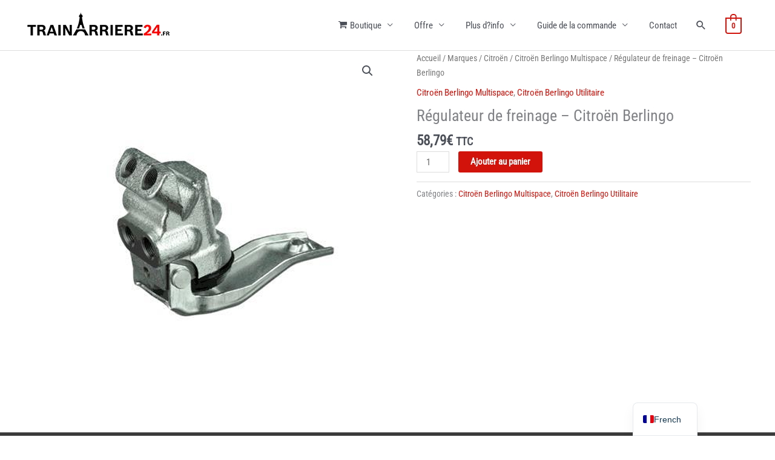

--- FILE ---
content_type: text/css
request_url: https://trainarriere24.fr/wp-content/plugins/woocommerce-product-carousel-slider-grid-ultimate-pro/assets/css/style.css?ver=6.8.3
body_size: 7633
content:
/*!
 * Bootstrap Grid v4.0.0 (https://getbootstrap.com)
 * Copyright 2011-2018 The Bootstrap Authors
 * Copyright 2011-2018 Twitter, Inc.
 * Licensed under MIT (https://github.com/twbs/bootstrap/blob/master/LICENSE)
 */
@-ms-viewport {
  width: device-width;
}

html {
  -webkit-box-sizing: border-box;
  box-sizing: border-box;
  -ms-overflow-style: scrollbar;
}

*,
*::before,
*::after {
  -webkit-box-sizing: inherit;
  box-sizing: inherit;
}

.atw_container {
  width: 100%;
  padding-right: 15px;
  padding-left: 15px;
  margin-right: auto;
  margin-left: auto;
}

@media (min-width: 576px) {
  .atw_container {
    max-width: 540px;
  }
}

@media (min-width: 768px) {
  .atw_container {
    max-width: 720px;
  }
}

@media (min-width: 992px) {
  .atw_container {
    max-width: 960px;
  }
}

@media (min-width: 1200px) {
  .atw_container {
    max-width: 1140px;
  }
}

.atw_container-fluid {
  width: 100%;
  padding-right: 15px;
  padding-left: 15px;
  margin-right: auto;
  margin-left: auto;
}

.atw_row {
  display: -webkit-box;
  display: -ms-flexbox;
  display: -webkit-flex;
  display: flex;
  -ms-flex-wrap: wrap;
  -webkit-flex-wrap: wrap;
  flex-wrap: wrap;
  margin-right: -15px;
  margin-left: -15px;
}

.no-gutters {
  margin-right: 0;
  margin-left: 0;
}

.no-gutters > .col,
.no-gutters > [class*="col-"] {
  padding-right: 0;
  padding-left: 0;
}

.atw_wrapper .col-1, .atw_wrapper .col-2, .atw_wrapper .col-3, .atw_wrapper .col-4, .atw_wrapper .col-5, .atw_wrapper .col-6, .atw_wrapper .col-7, .atw_wrapper .col-8, .atw_wrapper .col-9, .atw_wrapper .col-10, .atw_wrapper .col-11, .atw_wrapper .col-12, .atw_wrapper .col,
.atw_wrapper .col-auto, .atw_wrapper .col-sm-1, .atw_wrapper .col-sm-2, .atw_wrapper .col-sm-3, .atw_wrapper .col-sm-4, .atw_wrapper .col-sm-5, .atw_wrapper .col-sm-6, .atw_wrapper .col-sm-7, .atw_wrapper .col-sm-8, .atw_wrapper .col-sm-9, .atw_wrapper .col-sm-10, .atw_wrapper .col-sm-11, .atw_wrapper .col-sm-12, .atw_wrapper .col-sm,
.atw_wrapper .col-sm-auto, .atw_wrapper .col-md-1, .atw_wrapper .col-md-2, .atw_wrapper .col-md-3, .atw_wrapper .col-md-4, .atw_wrapper .col-md-5, .atw_wrapper .col-md-6, .atw_wrapper .col-md-7, .atw_wrapper .col-md-8, .atw_wrapper .col-md-9, .atw_wrapper .col-md-10, .atw_wrapper .col-md-11, .atw_wrapper .col-md-12, .atw_wrapper .col-md,
.atw_wrapper .col-md-auto, .atw_wrapper .col-lg-1, .atw_wrapper .col-lg-2, .atw_wrapper .col-lg-3, .atw_wrapper .col-lg-4, .atw_wrapper .col-lg-5, .atw_wrapper .col-lg-6, .atw_wrapper .col-lg-7, .atw_wrapper .col-lg-8, .atw_wrapper .col-lg-9, .atw_wrapper .col-lg-10, .atw_wrapper .col-lg-11, .atw_wrapper .col-lg-12, .atw_wrapper .col-lg,
.atw_wrapper .col-lg-auto, .atw_wrapper .col-xl-1, .atw_wrapper .col-xl-2, .atw_wrapper .col-xl-3, .atw_wrapper .col-xl-4, .atw_wrapper .col-xl-5, .atw_wrapper .col-xl-6, .atw_wrapper .col-xl-7, .atw_wrapper .col-xl-8, .atw_wrapper .col-xl-9, .atw_wrapper .col-xl-10, .atw_wrapper .col-xl-11, .atw_wrapper .col-xl-12, .atw_wrapper .col-xl,
.atw_wrapper .col-xl-auto {
  position: relative;
  width: 100%;
  min-height: 1px;
  padding-right: 15px;
  padding-left: 15px;
}

.atw_wrapper .col {
  -ms-flex-preferred-size: 0;
  -webkit-flex-basis: 0;
  flex-basis: 0;
  -webkit-box-flex: 1;
  -ms-flex-positive: 1;
  -webkit-flex-grow: 1;
  flex-grow: 1;
  max-width: 100%;
}

.atw_wrapper .col-auto {
  -webkit-box-flex: 0;
  -ms-flex: 0 0 auto;
  -webkit-flex: 0 0 auto;
  flex: 0 0 auto;
  width: auto;
  max-width: none;
}

.atw_wrapper .col-1 {
  -webkit-box-flex: 0;
  -ms-flex: 0 0 8.333333%;
  -webkit-flex: 0 0 8.333333%;
  flex: 0 0 8.333333%;
  max-width: 8.333333%;
}

.atw_wrapper .col-2 {
  -webkit-box-flex: 0;
  -ms-flex: 0 0 16.666667%;
  -webkit-flex: 0 0 16.666667%;
  flex: 0 0 16.666667%;
  max-width: 16.666667%;
}

.atw_wrapper .col-3 {
  -webkit-box-flex: 0;
  -ms-flex: 0 0 25%;
  -webkit-flex: 0 0 25%;
  flex: 0 0 25%;
  max-width: 25%;
}

.atw_wrapper .col-4 {
  -webkit-box-flex: 0;
  -ms-flex: 0 0 33.333333%;
  -webkit-flex: 0 0 33.333333%;
  flex: 0 0 33.333333%;
  max-width: 33.333333%;
}

.atw_wrapper .col-5 {
  -webkit-box-flex: 0;
  -ms-flex: 0 0 41.666667%;
  -webkit-flex: 0 0 41.666667%;
  flex: 0 0 41.666667%;
  max-width: 41.666667%;
}

.atw_wrapper .col-6 {
  -webkit-box-flex: 0;
  -ms-flex: 0 0 50%;
  -webkit-flex: 0 0 50%;
  flex: 0 0 50%;
  max-width: 50%;
}

.atw_wrapper .col-7 {
  -webkit-box-flex: 0;
  -ms-flex: 0 0 58.333333%;
  -webkit-flex: 0 0 58.333333%;
  flex: 0 0 58.333333%;
  max-width: 58.333333%;
}

.atw_wrapper .col-8 {
  -webkit-box-flex: 0;
  -ms-flex: 0 0 66.666667%;
  -webkit-flex: 0 0 66.666667%;
  flex: 0 0 66.666667%;
  max-width: 66.666667%;
}

.atw_wrapper .col-9 {
  -webkit-box-flex: 0;
  -ms-flex: 0 0 75%;
  -webkit-flex: 0 0 75%;
  flex: 0 0 75%;
  max-width: 75%;
}

.atw_wrapper .col-10 {
  -webkit-box-flex: 0;
  -ms-flex: 0 0 83.333333%;
  -webkit-flex: 0 0 83.333333%;
  flex: 0 0 83.333333%;
  max-width: 83.333333%;
}

.atw_wrapper .col-11 {
  -webkit-box-flex: 0;
  -ms-flex: 0 0 91.666667%;
  -webkit-flex: 0 0 91.666667%;
  flex: 0 0 91.666667%;
  max-width: 91.666667%;
}

.atw_wrapper .col-12 {
  -webkit-box-flex: 0;
  -ms-flex: 0 0 100%;
  -webkit-flex: 0 0 100%;
  flex: 0 0 100%;
  max-width: 100%;
}

.order-first {
  -webkit-box-ordinal-group: 0;
  -ms-flex-order: -1;
  -webkit-order: -1;
  order: -1;
}

.order-last {
  -webkit-box-ordinal-group: 14;
  -ms-flex-order: 13;
  -webkit-order: 13;
  order: 13;
}

.order-0 {
  -webkit-box-ordinal-group: 1;
  -ms-flex-order: 0;
  -webkit-order: 0;
  order: 0;
}

.order-1 {
  -webkit-box-ordinal-group: 2;
  -ms-flex-order: 1;
  -webkit-order: 1;
  order: 1;
}

.order-2 {
  -webkit-box-ordinal-group: 3;
  -ms-flex-order: 2;
  -webkit-order: 2;
  order: 2;
}

.order-3 {
  -webkit-box-ordinal-group: 4;
  -ms-flex-order: 3;
  -webkit-order: 3;
  order: 3;
}

.order-4 {
  -webkit-box-ordinal-group: 5;
  -ms-flex-order: 4;
  -webkit-order: 4;
  order: 4;
}

.order-5 {
  -webkit-box-ordinal-group: 6;
  -ms-flex-order: 5;
  -webkit-order: 5;
  order: 5;
}

.order-6 {
  -webkit-box-ordinal-group: 7;
  -ms-flex-order: 6;
  -webkit-order: 6;
  order: 6;
}

.order-7 {
  -webkit-box-ordinal-group: 8;
  -ms-flex-order: 7;
  -webkit-order: 7;
  order: 7;
}

.order-8 {
  -webkit-box-ordinal-group: 9;
  -ms-flex-order: 8;
  -webkit-order: 8;
  order: 8;
}

.order-9 {
  -webkit-box-ordinal-group: 10;
  -ms-flex-order: 9;
  -webkit-order: 9;
  order: 9;
}

.order-10 {
  -webkit-box-ordinal-group: 11;
  -ms-flex-order: 10;
  -webkit-order: 10;
  order: 10;
}

.order-11 {
  -webkit-box-ordinal-group: 12;
  -ms-flex-order: 11;
  -webkit-order: 11;
  order: 11;
}

.order-12 {
  -webkit-box-ordinal-group: 13;
  -ms-flex-order: 12;
  -webkit-order: 12;
  order: 12;
}

.offset-1 {
  margin-left: 8.333333%;
}

.offset-2 {
  margin-left: 16.666667%;
}

.offset-3 {
  margin-left: 25%;
}

.offset-4 {
  margin-left: 33.333333%;
}

.offset-5 {
  margin-left: 41.666667%;
}

.offset-6 {
  margin-left: 50%;
}

.offset-7 {
  margin-left: 58.333333%;
}

.offset-8 {
  margin-left: 66.666667%;
}

.offset-9 {
  margin-left: 75%;
}

.offset-10 {
  margin-left: 83.333333%;
}

.offset-11 {
  margin-left: 91.666667%;
}

@media (min-width: 576px) {
  .atw_wrapper .col-sm {
    -ms-flex-preferred-size: 0;
    -webkit-flex-basis: 0;
    flex-basis: 0;
    -webkit-box-flex: 1;
    -ms-flex-positive: 1;
    -webkit-flex-grow: 1;
    flex-grow: 1;
    max-width: 100%;
  }
  .atw_wrapper .col-sm-auto {
    -webkit-box-flex: 0;
    -ms-flex: 0 0 auto;
    -webkit-flex: 0 0 auto;
    flex: 0 0 auto;
    width: auto;
    max-width: none;
  }
  .atw_wrapper .col-sm-1 {
    -webkit-box-flex: 0;
    -ms-flex: 0 0 8.333333%;
    -webkit-flex: 0 0 8.333333%;
    flex: 0 0 8.333333%;
    max-width: 8.333333%;
  }
  .atw_wrapper .col-sm-2 {
    -webkit-box-flex: 0;
    -ms-flex: 0 0 16.666667%;
    -webkit-flex: 0 0 16.666667%;
    flex: 0 0 16.666667%;
    max-width: 16.666667%;
  }
  .atw_wrapper .col-sm-3 {
    -webkit-box-flex: 0;
    -ms-flex: 0 0 25%;
    -webkit-flex: 0 0 25%;
    flex: 0 0 25%;
    max-width: 25%;
  }
  .atw_wrapper .col-sm-4 {
    -webkit-box-flex: 0;
    -ms-flex: 0 0 33.333333%;
    -webkit-flex: 0 0 33.333333%;
    flex: 0 0 33.333333%;
    max-width: 33.333333%;
  }
  .atw_wrapper .col-sm-5 {
    -webkit-box-flex: 0;
    -ms-flex: 0 0 41.666667%;
    -webkit-flex: 0 0 41.666667%;
    flex: 0 0 41.666667%;
    max-width: 41.666667%;
  }
  .atw_wrapper .col-sm-6 {
    -webkit-box-flex: 0;
    -ms-flex: 0 0 50%;
    -webkit-flex: 0 0 50%;
    flex: 0 0 50%;
    max-width: 50%;
  }
  .atw_wrapper .col-sm-7 {
    -webkit-box-flex: 0;
    -ms-flex: 0 0 58.333333%;
    -webkit-flex: 0 0 58.333333%;
    flex: 0 0 58.333333%;
    max-width: 58.333333%;
  }
  .atw_wrapper .col-sm-8 {
    -webkit-box-flex: 0;
    -ms-flex: 0 0 66.666667%;
    -webkit-flex: 0 0 66.666667%;
    flex: 0 0 66.666667%;
    max-width: 66.666667%;
  }
  .atw_wrapper .col-sm-9 {
    -webkit-box-flex: 0;
    -ms-flex: 0 0 75%;
    -webkit-flex: 0 0 75%;
    flex: 0 0 75%;
    max-width: 75%;
  }
  .atw_wrapper .col-sm-10 {
    -webkit-box-flex: 0;
    -ms-flex: 0 0 83.333333%;
    -webkit-flex: 0 0 83.333333%;
    flex: 0 0 83.333333%;
    max-width: 83.333333%;
  }
  .atw_wrapper .col-sm-11 {
    -webkit-box-flex: 0;
    -ms-flex: 0 0 91.666667%;
    -webkit-flex: 0 0 91.666667%;
    flex: 0 0 91.666667%;
    max-width: 91.666667%;
  }
  .atw_wrapper .col-sm-12 {
    -webkit-box-flex: 0;
    -ms-flex: 0 0 100%;
    -webkit-flex: 0 0 100%;
    flex: 0 0 100%;
    max-width: 100%;
  }
  .order-sm-first {
    -webkit-box-ordinal-group: 0;
    -ms-flex-order: -1;
    -webkit-order: -1;
    order: -1;
  }
  .order-sm-last {
    -webkit-box-ordinal-group: 14;
    -ms-flex-order: 13;
    -webkit-order: 13;
    order: 13;
  }
  .order-sm-0 {
    -webkit-box-ordinal-group: 1;
    -ms-flex-order: 0;
    -webkit-order: 0;
    order: 0;
  }
  .order-sm-1 {
    -webkit-box-ordinal-group: 2;
    -ms-flex-order: 1;
    -webkit-order: 1;
    order: 1;
  }
  .order-sm-2 {
    -webkit-box-ordinal-group: 3;
    -ms-flex-order: 2;
    -webkit-order: 2;
    order: 2;
  }
  .order-sm-3 {
    -webkit-box-ordinal-group: 4;
    -ms-flex-order: 3;
    -webkit-order: 3;
    order: 3;
  }
  .order-sm-4 {
    -webkit-box-ordinal-group: 5;
    -ms-flex-order: 4;
    -webkit-order: 4;
    order: 4;
  }
  .order-sm-5 {
    -webkit-box-ordinal-group: 6;
    -ms-flex-order: 5;
    -webkit-order: 5;
    order: 5;
  }
  .order-sm-6 {
    -webkit-box-ordinal-group: 7;
    -ms-flex-order: 6;
    -webkit-order: 6;
    order: 6;
  }
  .order-sm-7 {
    -webkit-box-ordinal-group: 8;
    -ms-flex-order: 7;
    -webkit-order: 7;
    order: 7;
  }
  .order-sm-8 {
    -webkit-box-ordinal-group: 9;
    -ms-flex-order: 8;
    -webkit-order: 8;
    order: 8;
  }
  .order-sm-9 {
    -webkit-box-ordinal-group: 10;
    -ms-flex-order: 9;
    -webkit-order: 9;
    order: 9;
  }
  .order-sm-10 {
    -webkit-box-ordinal-group: 11;
    -ms-flex-order: 10;
    -webkit-order: 10;
    order: 10;
  }
  .order-sm-11 {
    -webkit-box-ordinal-group: 12;
    -ms-flex-order: 11;
    -webkit-order: 11;
    order: 11;
  }
  .order-sm-12 {
    -webkit-box-ordinal-group: 13;
    -ms-flex-order: 12;
    -webkit-order: 12;
    order: 12;
  }
  .offset-sm-0 {
    margin-left: 0;
  }
  .offset-sm-1 {
    margin-left: 8.333333%;
  }
  .offset-sm-2 {
    margin-left: 16.666667%;
  }
  .offset-sm-3 {
    margin-left: 25%;
  }
  .offset-sm-4 {
    margin-left: 33.333333%;
  }
  .offset-sm-5 {
    margin-left: 41.666667%;
  }
  .offset-sm-6 {
    margin-left: 50%;
  }
  .offset-sm-7 {
    margin-left: 58.333333%;
  }
  .offset-sm-8 {
    margin-left: 66.666667%;
  }
  .offset-sm-9 {
    margin-left: 75%;
  }
  .offset-sm-10 {
    margin-left: 83.333333%;
  }
  .offset-sm-11 {
    margin-left: 91.666667%;
  }
}

@media (min-width: 768px) {
  .atw_wrapper .col-md {
    -ms-flex-preferred-size: 0;
    -webkit-flex-basis: 0;
    flex-basis: 0;
    -webkit-box-flex: 1;
    -ms-flex-positive: 1;
    -webkit-flex-grow: 1;
    flex-grow: 1;
    max-width: 100%;
  }
  .atw_wrapper .col-md-auto {
    -webkit-box-flex: 0;
    -ms-flex: 0 0 auto;
    -webkit-flex: 0 0 auto;
    flex: 0 0 auto;
    width: auto;
    max-width: none;
  }
  .atw_wrapper .col-md-1 {
    -webkit-box-flex: 0;
    -ms-flex: 0 0 8.333333%;
    -webkit-flex: 0 0 8.333333%;
    flex: 0 0 8.333333%;
    max-width: 8.333333%;
  }
  .atw_wrapper .col-md-2 {
    -webkit-box-flex: 0;
    -ms-flex: 0 0 16.666667%;
    -webkit-flex: 0 0 16.666667%;
    flex: 0 0 16.666667%;
    max-width: 16.666667%;
  }
  .atw_wrapper .col-md-3 {
    -webkit-box-flex: 0;
    -ms-flex: 0 0 25%;
    -webkit-flex: 0 0 25%;
    flex: 0 0 25%;
    max-width: 25%;
  }
  .atw_wrapper .col-md-4 {
    -webkit-box-flex: 0;
    -ms-flex: 0 0 33.333333%;
    -webkit-flex: 0 0 33.333333%;
    flex: 0 0 33.333333%;
    max-width: 33.333333%;
  }
  .atw_wrapper .col-md-5 {
    -webkit-box-flex: 0;
    -ms-flex: 0 0 41.666667%;
    -webkit-flex: 0 0 41.666667%;
    flex: 0 0 41.666667%;
    max-width: 41.666667%;
  }
  .atw_wrapper .col-md-6 {
    -webkit-box-flex: 0;
    -ms-flex: 0 0 50%;
    -webkit-flex: 0 0 50%;
    flex: 0 0 50%;
    max-width: 50%;
  }
  .atw_wrapper .col-md-7 {
    -webkit-box-flex: 0;
    -ms-flex: 0 0 58.333333%;
    -webkit-flex: 0 0 58.333333%;
    flex: 0 0 58.333333%;
    max-width: 58.333333%;
  }
  .atw_wrapper .col-md-8 {
    -webkit-box-flex: 0;
    -ms-flex: 0 0 66.666667%;
    -webkit-flex: 0 0 66.666667%;
    flex: 0 0 66.666667%;
    max-width: 66.666667%;
  }
  .atw_wrapper .col-md-9 {
    -webkit-box-flex: 0;
    -ms-flex: 0 0 75%;
    -webkit-flex: 0 0 75%;
    flex: 0 0 75%;
    max-width: 75%;
  }
  .atw_wrapper .col-md-10 {
    -webkit-box-flex: 0;
    -ms-flex: 0 0 83.333333%;
    -webkit-flex: 0 0 83.333333%;
    flex: 0 0 83.333333%;
    max-width: 83.333333%;
  }
  .atw_wrapper .col-md-11 {
    -webkit-box-flex: 0;
    -ms-flex: 0 0 91.666667%;
    -webkit-flex: 0 0 91.666667%;
    flex: 0 0 91.666667%;
    max-width: 91.666667%;
  }
  .atw_wrapper .col-md-12 {
    -webkit-box-flex: 0;
    -ms-flex: 0 0 100%;
    -webkit-flex: 0 0 100%;
    flex: 0 0 100%;
    max-width: 100%;
  }
  .order-md-first {
    -webkit-box-ordinal-group: 0;
    -ms-flex-order: -1;
    -webkit-order: -1;
    order: -1;
  }
  .order-md-last {
    -webkit-box-ordinal-group: 14;
    -ms-flex-order: 13;
    -webkit-order: 13;
    order: 13;
  }
  .order-md-0 {
    -webkit-box-ordinal-group: 1;
    -ms-flex-order: 0;
    -webkit-order: 0;
    order: 0;
  }
  .order-md-1 {
    -webkit-box-ordinal-group: 2;
    -ms-flex-order: 1;
    -webkit-order: 1;
    order: 1;
  }
  .order-md-2 {
    -webkit-box-ordinal-group: 3;
    -ms-flex-order: 2;
    -webkit-order: 2;
    order: 2;
  }
  .order-md-3 {
    -webkit-box-ordinal-group: 4;
    -ms-flex-order: 3;
    -webkit-order: 3;
    order: 3;
  }
  .order-md-4 {
    -webkit-box-ordinal-group: 5;
    -ms-flex-order: 4;
    -webkit-order: 4;
    order: 4;
  }
  .order-md-5 {
    -webkit-box-ordinal-group: 6;
    -ms-flex-order: 5;
    -webkit-order: 5;
    order: 5;
  }
  .order-md-6 {
    -webkit-box-ordinal-group: 7;
    -ms-flex-order: 6;
    -webkit-order: 6;
    order: 6;
  }
  .order-md-7 {
    -webkit-box-ordinal-group: 8;
    -ms-flex-order: 7;
    -webkit-order: 7;
    order: 7;
  }
  .order-md-8 {
    -webkit-box-ordinal-group: 9;
    -ms-flex-order: 8;
    -webkit-order: 8;
    order: 8;
  }
  .order-md-9 {
    -webkit-box-ordinal-group: 10;
    -ms-flex-order: 9;
    -webkit-order: 9;
    order: 9;
  }
  .order-md-10 {
    -webkit-box-ordinal-group: 11;
    -ms-flex-order: 10;
    -webkit-order: 10;
    order: 10;
  }
  .order-md-11 {
    -webkit-box-ordinal-group: 12;
    -ms-flex-order: 11;
    -webkit-order: 11;
    order: 11;
  }
  .order-md-12 {
    -webkit-box-ordinal-group: 13;
    -ms-flex-order: 12;
    -webkit-order: 12;
    order: 12;
  }
  .offset-md-0 {
    margin-left: 0;
  }
  .offset-md-1 {
    margin-left: 8.333333%;
  }
  .offset-md-2 {
    margin-left: 16.666667%;
  }
  .offset-md-3 {
    margin-left: 25%;
  }
  .offset-md-4 {
    margin-left: 33.333333%;
  }
  .offset-md-5 {
    margin-left: 41.666667%;
  }
  .offset-md-6 {
    margin-left: 50%;
  }
  .offset-md-7 {
    margin-left: 58.333333%;
  }
  .offset-md-8 {
    margin-left: 66.666667%;
  }
  .offset-md-9 {
    margin-left: 75%;
  }
  .offset-md-10 {
    margin-left: 83.333333%;
  }
  .offset-md-11 {
    margin-left: 91.666667%;
  }
}

@media (min-width: 992px) {
  .atw_wrapper .col-lg {
    -ms-flex-preferred-size: 0;
    -webkit-flex-basis: 0;
    flex-basis: 0;
    -webkit-box-flex: 1;
    -ms-flex-positive: 1;
    -webkit-flex-grow: 1;
    flex-grow: 1;
    max-width: 100%;
  }
  .atw_wrapper .col-lg-auto {
    -webkit-box-flex: 0;
    -ms-flex: 0 0 auto;
    -webkit-flex: 0 0 auto;
    flex: 0 0 auto;
    width: auto;
    max-width: none;
  }
  .atw_wrapper .col-lg-1 {
    -webkit-box-flex: 0;
    -ms-flex: 0 0 8.333333%;
    -webkit-flex: 0 0 8.333333%;
    flex: 0 0 8.333333%;
    max-width: 8.333333%;
  }
  .atw_wrapper .col-lg-2 {
    -webkit-box-flex: 0;
    -ms-flex: 0 0 16.666667%;
    -webkit-flex: 0 0 16.666667%;
    flex: 0 0 16.666667%;
    max-width: 16.666667%;
  }
  .atw_wrapper .col-lg-3 {
    -webkit-box-flex: 0;
    -ms-flex: 0 0 25%;
    -webkit-flex: 0 0 25%;
    flex: 0 0 25%;
    max-width: 25%;
  }
  .atw_wrapper .col-lg-4 {
    -webkit-box-flex: 0;
    -ms-flex: 0 0 33.333333%;
    -webkit-flex: 0 0 33.333333%;
    flex: 0 0 33.333333%;
    max-width: 33.333333%;
  }
  .atw_wrapper .col-lg-5 {
    -webkit-box-flex: 0;
    -ms-flex: 0 0 41.666667%;
    -webkit-flex: 0 0 41.666667%;
    flex: 0 0 41.666667%;
    max-width: 41.666667%;
  }
  .atw_wrapper .col-lg-6 {
    -webkit-box-flex: 0;
    -ms-flex: 0 0 50%;
    -webkit-flex: 0 0 50%;
    flex: 0 0 50%;
    max-width: 50%;
  }
  .atw_wrapper .col-lg-7 {
    -webkit-box-flex: 0;
    -ms-flex: 0 0 58.333333%;
    -webkit-flex: 0 0 58.333333%;
    flex: 0 0 58.333333%;
    max-width: 58.333333%;
  }
  .atw_wrapper .col-lg-8 {
    -webkit-box-flex: 0;
    -ms-flex: 0 0 66.666667%;
    -webkit-flex: 0 0 66.666667%;
    flex: 0 0 66.666667%;
    max-width: 66.666667%;
  }
  .atw_wrapper .col-lg-9 {
    -webkit-box-flex: 0;
    -ms-flex: 0 0 75%;
    -webkit-flex: 0 0 75%;
    flex: 0 0 75%;
    max-width: 75%;
  }
  .atw_wrapper .col-lg-10 {
    -webkit-box-flex: 0;
    -ms-flex: 0 0 83.333333%;
    -webkit-flex: 0 0 83.333333%;
    flex: 0 0 83.333333%;
    max-width: 83.333333%;
  }
  .atw_wrapper .col-lg-11 {
    -webkit-box-flex: 0;
    -ms-flex: 0 0 91.666667%;
    -webkit-flex: 0 0 91.666667%;
    flex: 0 0 91.666667%;
    max-width: 91.666667%;
  }
  .atw_wrapper .col-lg-12 {
    -webkit-box-flex: 0;
    -ms-flex: 0 0 100%;
    -webkit-flex: 0 0 100%;
    flex: 0 0 100%;
    max-width: 100%;
  }
  .order-lg-first {
    -webkit-box-ordinal-group: 0;
    -ms-flex-order: -1;
    -webkit-order: -1;
    order: -1;
  }
  .order-lg-last {
    -webkit-box-ordinal-group: 14;
    -ms-flex-order: 13;
    -webkit-order: 13;
    order: 13;
  }
  .order-lg-0 {
    -webkit-box-ordinal-group: 1;
    -ms-flex-order: 0;
    -webkit-order: 0;
    order: 0;
  }
  .order-lg-1 {
    -webkit-box-ordinal-group: 2;
    -ms-flex-order: 1;
    -webkit-order: 1;
    order: 1;
  }
  .order-lg-2 {
    -webkit-box-ordinal-group: 3;
    -ms-flex-order: 2;
    -webkit-order: 2;
    order: 2;
  }
  .order-lg-3 {
    -webkit-box-ordinal-group: 4;
    -ms-flex-order: 3;
    -webkit-order: 3;
    order: 3;
  }
  .order-lg-4 {
    -webkit-box-ordinal-group: 5;
    -ms-flex-order: 4;
    -webkit-order: 4;
    order: 4;
  }
  .order-lg-5 {
    -webkit-box-ordinal-group: 6;
    -ms-flex-order: 5;
    -webkit-order: 5;
    order: 5;
  }
  .order-lg-6 {
    -webkit-box-ordinal-group: 7;
    -ms-flex-order: 6;
    -webkit-order: 6;
    order: 6;
  }
  .order-lg-7 {
    -webkit-box-ordinal-group: 8;
    -ms-flex-order: 7;
    -webkit-order: 7;
    order: 7;
  }
  .order-lg-8 {
    -webkit-box-ordinal-group: 9;
    -ms-flex-order: 8;
    -webkit-order: 8;
    order: 8;
  }
  .order-lg-9 {
    -webkit-box-ordinal-group: 10;
    -ms-flex-order: 9;
    -webkit-order: 9;
    order: 9;
  }
  .order-lg-10 {
    -webkit-box-ordinal-group: 11;
    -ms-flex-order: 10;
    -webkit-order: 10;
    order: 10;
  }
  .order-lg-11 {
    -webkit-box-ordinal-group: 12;
    -ms-flex-order: 11;
    -webkit-order: 11;
    order: 11;
  }
  .order-lg-12 {
    -webkit-box-ordinal-group: 13;
    -ms-flex-order: 12;
    -webkit-order: 12;
    order: 12;
  }
  .offset-lg-0 {
    margin-left: 0;
  }
  .offset-lg-1 {
    margin-left: 8.333333%;
  }
  .offset-lg-2 {
    margin-left: 16.666667%;
  }
  .offset-lg-3 {
    margin-left: 25%;
  }
  .offset-lg-4 {
    margin-left: 33.333333%;
  }
  .offset-lg-5 {
    margin-left: 41.666667%;
  }
  .offset-lg-6 {
    margin-left: 50%;
  }
  .offset-lg-7 {
    margin-left: 58.333333%;
  }
  .offset-lg-8 {
    margin-left: 66.666667%;
  }
  .offset-lg-9 {
    margin-left: 75%;
  }
  .offset-lg-10 {
    margin-left: 83.333333%;
  }
  .offset-lg-11 {
    margin-left: 91.666667%;
  }
}

@media (min-width: 1200px) {
  .atw_wrapper .col-xl {
    -ms-flex-preferred-size: 0;
    -webkit-flex-basis: 0;
    flex-basis: 0;
    -webkit-box-flex: 1;
    -ms-flex-positive: 1;
    -webkit-flex-grow: 1;
    flex-grow: 1;
    max-width: 100%;
  }
  .atw_wrapper .col-xl-auto {
    -webkit-box-flex: 0;
    -ms-flex: 0 0 auto;
    -webkit-flex: 0 0 auto;
    flex: 0 0 auto;
    width: auto;
    max-width: none;
  }
  .atw_wrapper .col-xl-1 {
    -webkit-box-flex: 0;
    -ms-flex: 0 0 8.333333%;
    -webkit-flex: 0 0 8.333333%;
    flex: 0 0 8.333333%;
    max-width: 8.333333%;
  }
  .atw_wrapper .col-xl-2 {
    -webkit-box-flex: 0;
    -ms-flex: 0 0 16.666667%;
    -webkit-flex: 0 0 16.666667%;
    flex: 0 0 16.666667%;
    max-width: 16.666667%;
  }
  .atw_wrapper .col-xl-3 {
    -webkit-box-flex: 0;
    -ms-flex: 0 0 25%;
    -webkit-flex: 0 0 25%;
    flex: 0 0 25%;
    max-width: 25%;
  }
  .atw_wrapper .col-xl-4 {
    -webkit-box-flex: 0;
    -ms-flex: 0 0 33.333333%;
    -webkit-flex: 0 0 33.333333%;
    flex: 0 0 33.333333%;
    max-width: 33.333333%;
  }
  .atw_wrapper .col-xl-5 {
    -webkit-box-flex: 0;
    -ms-flex: 0 0 41.666667%;
    -webkit-flex: 0 0 41.666667%;
    flex: 0 0 41.666667%;
    max-width: 41.666667%;
  }
  .atw_wrapper .col-xl-6 {
    -webkit-box-flex: 0;
    -ms-flex: 0 0 50%;
    -webkit-flex: 0 0 50%;
    flex: 0 0 50%;
    max-width: 50%;
  }
  .atw_wrapper .col-xl-7 {
    -webkit-box-flex: 0;
    -ms-flex: 0 0 58.333333%;
    -webkit-flex: 0 0 58.333333%;
    flex: 0 0 58.333333%;
    max-width: 58.333333%;
  }
  .atw_wrapper .col-xl-8 {
    -webkit-box-flex: 0;
    -ms-flex: 0 0 66.666667%;
    -webkit-flex: 0 0 66.666667%;
    flex: 0 0 66.666667%;
    max-width: 66.666667%;
  }
  .atw_wrapper .col-xl-9 {
    -webkit-box-flex: 0;
    -ms-flex: 0 0 75%;
    -webkit-flex: 0 0 75%;
    flex: 0 0 75%;
    max-width: 75%;
  }
  .atw_wrapper .col-xl-10 {
    -webkit-box-flex: 0;
    -ms-flex: 0 0 83.333333%;
    -webkit-flex: 0 0 83.333333%;
    flex: 0 0 83.333333%;
    max-width: 83.333333%;
  }
  .atw_wrapper .col-xl-11 {
    -webkit-box-flex: 0;
    -ms-flex: 0 0 91.666667%;
    -webkit-flex: 0 0 91.666667%;
    flex: 0 0 91.666667%;
    max-width: 91.666667%;
  }
  .atw_wrapper .col-xl-12 {
    -webkit-box-flex: 0;
    -ms-flex: 0 0 100%;
    -webkit-flex: 0 0 100%;
    flex: 0 0 100%;
    max-width: 100%;
  }
  .order-xl-first {
    -webkit-box-ordinal-group: 0;
    -ms-flex-order: -1;
    -webkit-order: -1;
    order: -1;
  }
  .order-xl-last {
    -webkit-box-ordinal-group: 14;
    -ms-flex-order: 13;
    -webkit-order: 13;
    order: 13;
  }
  .order-xl-0 {
    -webkit-box-ordinal-group: 1;
    -ms-flex-order: 0;
    -webkit-order: 0;
    order: 0;
  }
  .order-xl-1 {
    -webkit-box-ordinal-group: 2;
    -ms-flex-order: 1;
    -webkit-order: 1;
    order: 1;
  }
  .order-xl-2 {
    -webkit-box-ordinal-group: 3;
    -ms-flex-order: 2;
    -webkit-order: 2;
    order: 2;
  }
  .order-xl-3 {
    -webkit-box-ordinal-group: 4;
    -ms-flex-order: 3;
    -webkit-order: 3;
    order: 3;
  }
  .order-xl-4 {
    -webkit-box-ordinal-group: 5;
    -ms-flex-order: 4;
    -webkit-order: 4;
    order: 4;
  }
  .order-xl-5 {
    -webkit-box-ordinal-group: 6;
    -ms-flex-order: 5;
    -webkit-order: 5;
    order: 5;
  }
  .order-xl-6 {
    -webkit-box-ordinal-group: 7;
    -ms-flex-order: 6;
    -webkit-order: 6;
    order: 6;
  }
  .order-xl-7 {
    -webkit-box-ordinal-group: 8;
    -ms-flex-order: 7;
    -webkit-order: 7;
    order: 7;
  }
  .order-xl-8 {
    -webkit-box-ordinal-group: 9;
    -ms-flex-order: 8;
    -webkit-order: 8;
    order: 8;
  }
  .order-xl-9 {
    -webkit-box-ordinal-group: 10;
    -ms-flex-order: 9;
    -webkit-order: 9;
    order: 9;
  }
  .order-xl-10 {
    -webkit-box-ordinal-group: 11;
    -ms-flex-order: 10;
    -webkit-order: 10;
    order: 10;
  }
  .order-xl-11 {
    -webkit-box-ordinal-group: 12;
    -ms-flex-order: 11;
    -webkit-order: 11;
    order: 11;
  }
  .order-xl-12 {
    -webkit-box-ordinal-group: 13;
    -ms-flex-order: 12;
    -webkit-order: 12;
    order: 12;
  }
  .offset-xl-0 {
    margin-left: 0;
  }
  .offset-xl-1 {
    margin-left: 8.333333%;
  }
  .offset-xl-2 {
    margin-left: 16.666667%;
  }
  .offset-xl-3 {
    margin-left: 25%;
  }
  .offset-xl-4 {
    margin-left: 33.333333%;
  }
  .offset-xl-5 {
    margin-left: 41.666667%;
  }
  .offset-xl-6 {
    margin-left: 50%;
  }
  .offset-xl-7 {
    margin-left: 58.333333%;
  }
  .offset-xl-8 {
    margin-left: 66.666667%;
  }
  .offset-xl-9 {
    margin-left: 75%;
  }
  .offset-xl-10 {
    margin-left: 83.333333%;
  }
  .offset-xl-11 {
    margin-left: 91.666667%;
  }
}

.atw_wrapper {
  font-family: 'Rubik', sans-serif;
}

* {
  margin: 0;
  padding: 0;
}

.atw_wrapper ul, ol {
  padding: 0;
  list-style: none;
}

.atw_wrapper a {
  text-decoration: none;
  -webkit-box-shadow: 0 0 0;
  box-shadow: 0 0 0 !important;
  outline: 0;
}

.atw_wrapper .add_to_cart_button,
.atw_wrapper a.button,
.atw_wrapper a.button.product_type_external,
.atw_wrapper .added_to_cart{
  font-size: 14px;
  padding-top: 10px;
  padding-bottom: 10px;
  line-height: 20px;
}
.atw_wrapper .add_to_cart_button,
.atw_wrapper a.button,
.atw_wrapper a.button.product_type_external,
.atw_wrapper .added_to_cart,
.atw_wrapper a.added_to_cart{
  font-size: 14px !important;
  padding-top: 10px !important;
  line-height: 20px !important;
  border-radius: 3px;
  text-transform: none !important;
  white-space: inherit;
  box-shadow: none;
}
.atw_wrapper a.btn.product_type_external,
.atw_wrapper a.btn.product_type_grouped {
  white-space: inherit;
  background: #ff5500;
  color: #fff;
}

.atw_wrapper a.button.product_type_external{
  padding-left: 0;
  padding-right: 0;
}

.atw_wrapper .add_to_cart_button:hover,
.atw_wrapper a.button:hover,
.atw_wrapper a.button.product_type_external:hover,
.atw_wrapper .added_to_cart:hover,
.atw_wrapper a.added_to_cart:hover{
  text-transform: none;
  box-shadow: none;
}

.atw_wrapper .atw_item .atw_item_bottom .atw_item_title a,
.atw_wrapper .atw_item .atw_item_bottom .atw_item_title a:hover,
.atw_wrapper .atw--single_item .atw_item_top .atw_post_view,
.atw_wrapper .atw--single_item .atw_item_top .atw_post_view:hover,
.atw_wrapper .atw_floated_badge .float-d-ratio,
.atw_wrapper .atw_item .added_to_cart,
.atw_wrapper .atw_item .atw_item_bottom .atw_item_info .atw_price ins{
  text-decoration: none;
  box-shadow:none;
  border: 0 none;
}
.atw_wrapper .add_to_cart_inline,
.atw_wrapper .cart .add_to_cart_inline{
  margin-bottom: 0;
  text-align: center !important;
}
.atw_wrapper .add_to_cart_inline ins,
.atw_wrapper .cart .add_to_cart_inline ins{
  display: none;
}
.atw_wrapper .atw_item .atw_item_bottom .atw_item_info .atw_price ins{
  background: none;
}
.atw_wrapper .woocommerce .woocommerce-product-rating{
  align-items: center;
}
.atw_wrapper .woocommerce .woocommerce-product-rating .star-rating{
  font-size: 14px;
  line-height: 14px;
}
.atw_wrapper .woocommerce .woocommerce-product-rating .star-rating{
  margin-top: 0 !important;
}
#atw_style3 .atw_item .atw_item_top .atw_rating_float{
  margin-top: 0 !important;
}

#atw_style15 .atw--single_item .atw_item_bottom .atw_product_actions2 li a.ajax_add_to_cart{
  margin-top: 0 !important;
  padding-top: 0 !important;
}

#atw_style15 .atw--single_item .atw_item_bottom .atw_product_actions2 li a{
  margin-top: 0 !important;
  padding-top: 0 !important;
  background: #ff5500;
  color: #fff;
}

#atw_style15 .atw--single_item .atw_item_bottom{
  bottom: -65px !important;
}

#atw_style15 .atw--single_item:hover .atw_item_bottom{
  bottom: 20px !important;
}

#atw_style4 .atw--single_item .atw_item_bottom .add_to_cart_inline{
  background: none !important;
}

.divider {
  height: 1px;
  margin: 90px 0;
  background: #e4e8ed;
}

/* style one */
#atw_style1 .atw_item .atw_overlay_content, #atw_style2 .atw_item .atw_overlay_content {
  width: -webkit-calc( 100% - 42px);
  width: calc( 100% - 42px);
  left: 21px;
  bottom: 0px;
  background: #fff;
  opacity: 0;
}

#atw_style1 .atw_item .atw_badge, #atw_style2 .atw_item .atw_badge {
  right: 10px;
  top: 10px;
}

#atw_style1 .atw_item .atw_badge span, #atw_style2 .atw_item .atw_badge span {
  background: #ff5500;
  -webkit-border-radius: 500px;
  border-radius: 500px;
  color: #fff;
  display: inline-block;
  line-height: 50px;
  width: 50px;
  font-size: 14px;
  text-align: center;
}

#atw_style1 .atw_item .atw_product_actions, #atw_style2 .atw_item .atw_product_actions {
  display: -webkit-box;
  display: -webkit-flex;
  display: -ms-flexbox;
  display: flex;
  -webkit-justify-content: space-around;
  -ms-flex-pack: distribute;
  justify-content: space-around;
  padding: 16px 0 13px 0;
  -webkit-box-shadow: 0 5px 5px rgba(84, 77, 124, 0.1);
  box-shadow: 0 5px 5px rgba(84, 77, 124, 0.1);
}

#atw_style1 .atw_item .atw_product_actions li a, #atw_style2 .atw_item .atw_product_actions li a {
  font-size: 18px;
  color: #363940;
  -webkit-transition: 0.3s;
  -o-transition: 0.3s;
  transition: 0.3s;
}

#atw_style1 .atw_item .atw_product_actions li a:hover, #atw_style2 .atw_item .atw_product_actions li a:hover {
  color: #ff5500;
}

#atw_style1 .atw_item:hover .atw_item_top .atw_overlay_content, #atw_style2 .atw_item:hover .atw_item_top .atw_overlay_content {
  opacity: 1;
  bottom: 20px;
}

#atw_style1 .atw_item .atw_item_bottom, #atw_style2 .atw_item .atw_item_bottom {
  padding-top: 20px;
}

#atw_style1 .atw_item .atw_item_bottom .atw_item_title, #atw_style2 .atw_item .atw_item_bottom .atw_item_title {
  font-weight: 400;
}

#atw_style1 .atw_item .atw_item_bottom .atw_item_title a, #atw_style2 .atw_item .atw_item_bottom .atw_item_title a {
  color: #363940;
  font-size: 16px;
  line-height: 26px;
}

#atw_style1 .atw_item .atw_item_bottom .atw_item_title a:hover, #atw_style2 .atw_item .atw_item_bottom .atw_item_title a:hover {
  color: #ff5500;
}

#atw_style1 .atw_item .atw_item_bottom .atw_item_info, #atw_style2 .atw_item .atw_item_bottom .atw_item_info {
  display: -webkit-box;
  display: -webkit-flex;
  display: -ms-flexbox;
  display: flex;
  -webkit-box-pack: justify;
  -webkit-justify-content: space-between;
  -ms-flex-pack: justify;
  justify-content: space-between;
  -webkit-box-align: center;
  -webkit-align-items: center;
  -ms-flex-align: center;
  align-items: center;
}

#atw_style1 .atw_item .atw_item_bottom .atw_item_info .atw_price, #atw_style2 .atw_item .atw_item_bottom .atw_item_info .atw_price {
  color: #ff5500;
  line-height: 48px;
}

#atw_style1 .atw_item .atw_item_bottom .atw_item_info .atw_price del, #atw_style2 .atw_item .atw_item_bottom .atw_item_info .atw_price del {
  color: #9192a3;
  font-weight: 300;
  font-size: 14px;
}

#atw_style1 .atw_item .atw_item_bottom .atw_item_info .atw_price .atw_discount_ratio, #atw_style2 .atw_item .atw_item_bottom .atw_item_info .atw_price .atw_discount_ratio {
  border: 1px solid #ff5500;
  font-size: 12px;
  color: #ff5500;
  line-height: 20px;
  padding: 0 7px;
  display: inline-block;
  -webkit-border-radius: 2px;
  border-radius: 2px;
  margin-left: 4px;
}

#atw_style1 .slider_control, #atw_style2 .slider_control {
  position: absolute;
  border: 1px solid #e4e4ed;
  top: 50%;
  -webkit-transform: translateY(-50%);
  -ms-transform: translateY(-50%);
  transform: translateY(-50%);
}

#atw_style1 .slider_control.icon-arrow-left, #atw_style2 .slider_control.icon-arrow-left {
  left: 0;
}

#atw_style1 .slider_control.icon-arrow-right, #atw_style2 .slider_control.icon-arrow-right {
  right: 0;
}

/* style one */
#atw_style1 .atw_item .atw_overlay_content, #atw_style2 .atw_item .atw_overlay_content {
  width: -webkit-calc( 100% - 42px);
  width: calc( 100% - 42px);
  left: 21px;
  bottom: 0px;
  background: #fff;
  opacity: 0;
}

#atw_style1 .atw_item .atw_badge, #atw_style2 .atw_item .atw_badge {
  right: 10px;
  top: 10px;
}

#atw_style1 .atw_item .atw_badge span, #atw_style2 .atw_item .atw_badge span {
  background: #ff5500;
  -webkit-border-radius: 500px;
  border-radius: 500px;
  color: #fff;
  display: inline-block;
  line-height: 50px;
  width: 50px;
  font-size: 14px;
  text-align: center;
}

#atw_style1 .atw_item .atw_product_actions, #atw_style2 .atw_item .atw_product_actions {
  display: -webkit-box;
  display: -webkit-flex;
  display: -ms-flexbox;
  display: flex;
  -webkit-justify-content: space-around;
  -ms-flex-pack: distribute;
  justify-content: space-around;
  padding: 16px 0 13px 0;
  -webkit-box-shadow: 0 5px 5px rgba(84, 77, 124, 0.1);
  box-shadow: 0 5px 5px rgba(84, 77, 124, 0.1);
}

#atw_style1 .atw_item .atw_product_actions li a,
#atw_style2 .atw_item .atw_product_actions li a {
  font-size: 18px;
  color: #363940;
  -webkit-transition: 0.3s;
  -o-transition: 0.3s;
  transition: 0.3s;
  box-shadow: none;
}

#atw_style1 .atw_item .atw_product_actions li a:hover, #atw_style2 .atw_item .atw_product_actions li a:hover {
  color: #ff5500;
}

#atw_style1 .atw_item:hover .atw_item_top .atw_overlay_content, #atw_style2 .atw_item:hover .atw_item_top .atw_overlay_content {
  opacity: 1;
  bottom: 20px;
}

#atw_style1 .atw_item .atw_item_bottom, #atw_style2 .atw_item .atw_item_bottom {
  padding-top: 20px;
}

#atw_style1 .atw_item .atw_item_bottom .atw_item_title, #atw_style2 .atw_item .atw_item_bottom .atw_item_title {
  font-weight: 400;
}

#atw_style1 .atw_item .atw_item_bottom .atw_item_title a, #atw_style2 .atw_item .atw_item_bottom .atw_item_title a {
  color: #363940;
  font-size: 16px;
  line-height: 26px;
}

#atw_style1 .atw_item .atw_item_bottom .atw_item_title a:hover, #atw_style2 .atw_item .atw_item_bottom .atw_item_title a:hover {
  color: #ff5500;
}

#atw_style1 .atw_item .atw_item_bottom .atw_item_info, #atw_style2 .atw_item .atw_item_bottom .atw_item_info {
  display: -webkit-box;
  display: -webkit-flex;
  display: -ms-flexbox;
  display: flex;
  -webkit-box-pack: justify;
  -webkit-justify-content: space-between;
  -ms-flex-pack: justify;
  justify-content: space-between;
  -webkit-box-align: center;
  -webkit-align-items: center;
  -ms-flex-align: center;
  align-items: center;
}

#atw_style1 .atw_item .atw_item_bottom .atw_item_info .atw_price, #atw_style2 .atw_item .atw_item_bottom .atw_item_info .atw_price {
  color: #ff5500;
  line-height: 48px;
}

#atw_style1 .atw_item .atw_item_bottom .atw_item_info .atw_price del, #atw_style2 .atw_item .atw_item_bottom .atw_item_info .atw_price del {
  color: #9192a3;
  font-weight: 300;
  font-size: 14px;
}

#atw_style1 .atw_item .atw_item_bottom .atw_item_info .atw_price .atw_discount_ratio, #atw_style2 .atw_item .atw_item_bottom .atw_item_info .atw_price .atw_discount_ratio {
  border: 1px solid #ff5500;
  font-size: 12px;
  color: #ff5500;
  line-height: 20px;
  padding: 0 7px;
  display: inline-block;
  -webkit-border-radius: 2px;
  border-radius: 2px;
  margin-left: 4px;
}

#atw_style1 .slider_control, #atw_style2 .slider_control {
  position: absolute;
  border: 1px solid #e4e4ed;
  top: 50%;
  -webkit-transform: translateY(-50%);
  -ms-transform: translateY(-50%);
  transform: translateY(-50%);
}

#atw_style1 .slider_control.icon-arrow-left, #atw_style2 .slider_control.icon-arrow-left {
  left: 0;
}

#atw_style1 .slider_control.icon-arrow-right, #atw_style2 .slider_control.icon-arrow-right {
  right: 0;
}

#atw_style2 .atw_item:hover .atw_item_top .product-color .owl-dots {
  visibility: visible;
  opacity: 1;
}

#atw_style2 .atw_item .atw_item_top .product-color .owl-dots {
  position: absolute;
  right: 15px;
  top: 18px;
  visibility: hidden;
  opacity: 0;
  -webkit-transition: 0.3s ease;
  -o-transition: 0.3s ease;
  transition: 0.3s ease;
}

#atw_style2 .atw_item .atw_item_top .product-color .owl-dots .owl-dot {
  width: 12px;
  height: 12px;
  background: #fff;
  -webkit-border-radius: 50%;
  border-radius: 50%;
  margin-bottom: 10px;
  padding: 3px;
  position: relative;
}

#atw_style2 .atw_item .atw_item_top .product-color .owl-dots .owl-dot.active {
  position: relative;
}

#atw_style2 .atw_item .atw_item_top .product-color .owl-dots .owl-dot.active:before {
  position: absolute;
  content: "";
  left: -5px;
  top: -5px;
  width: 22px;
  height: 22px;
  border: 2px solid #fff;
  -webkit-border-radius: 50%;
  border-radius: 50%;
}

#atw_style2 .atw_item .atw_item_top .product-color .owl-dots .owl-dot:nth-child(2) {
  background: #383c59;
}

#atw_style2 .atw_item .atw_item_top .product-color .owl-dots .owl-dot:nth-child(3) {
  background: #fc8346;
}

#atw_style2 .atw_item .atw_item_top .product-color .owl-dots .owl-dot:last-child {
  margin-bottom: 0;
}

#atw_style2 .atw_item .atw_item_top .atw_overlay_content2 {
  z-index: 1;
  background: none;
  text-align: center;
}

#atw_style2 .atw_item .atw_item_bottom .atw_item_title {
  text-align: center;
}

#atw_style2 .atw_item .atw_item_bottom .atw_item_info {
  display: block;
  text-align: center;
}

#atw_style2 .atw_item .atw_item_bottom .atw_item_info .atw_price, #atw_style2 .atw_item .atw_item_bottom .atw_item_info .atw_rating {
  display: block;
}

#atw_style2 .atw_slider_controls {
  text-align: center;
}

#atw_style2 .atw_slider_controls .slider--control2 {
  margin: 40px 4px 0 4px;
  position: inherit;
  top: auto;
  -webkit-transform: none;
  -ms-transform: none;
  transform: none;
  -webkit-border-radius: 0;
  border-radius: 0;
  -webkit-transition: 0.3s ease;
  -o-transition: 0.3s ease;
  transition: 0.3s ease;
}

#atw_style2 .atw_slider_controls .slider--control2:hover {
  background: #ff5500;
  color: #fff;
  border-color: #ff5500;
}

.atw_wrapper .tab-content .tab-pane {
  display: block;
  height: 0;
}

.atw_wrapper .tab-content .active {
  height: auto;
}

.atw_wrapper .fade {
  -webkit-transition: opacity 0.15s linear;
  -o-transition: opacity 0.15s linear;
  transition: opacity 0.15s linear;
}

@media screen and (prefers-reduced-motion: reduce) {
  .atw_wrapper .fade {
    -webkit-transition: none;
    -o-transition: none;
    transition: none;
  }
}

.atw_wrapper .fade:not(.show) {
  opacity: 0;
}

.atw_wrapper .atw_btn {
  line-height: 35px;
  padding: 0 11px;
  background: #ff5500;
  color: #fff;
  text-transform: uppercase;
  font-size: 12px;
  font-weight: 500;
  display: -webkit-inline-box;
  display: -webkit-inline-flex;
  display: -ms-inline-flexbox;
  display: inline-flex;
  -webkit-box-align: center;
  -webkit-align-items: center;
  -ms-flex-align: center;
  align-items: center;
  -webkit-transition: 0.3s;
  -o-transition: 0.3s;
  transition: 0.3s;
}

.atw_wrapper .atw_btn.atw_btn--light {
  border: 1px solid #e4e4ed;
  background: none;
  color: #9192a3;
}

.atw_wrapper .atw_btn.atw_btn--light:hover {
  border-color: #ff5500;
  background: #ff5500;
  color: #fff;
}

.atw_wrapper .atw_btn--icon span {
  padding-right: 10px;
  display: inline-block;
  font-size: 16px;
}

.atw_wrapper .atw_btn--radius {
  -webkit-border-radius: 3px;
  border-radius: 3px;
}

.atw_wrapper .atw_btn--rounded {
  -webkit-border-radius: 25px !important;
  border-radius: 25px !important;
}

.atw_wrapper .atw_card {
  border: 1px solid #e4e4ed;
}

.atw_wrapper .atw_card.atw_card_rounded {
  -webkit-border-radius: 3px;
  border-radius: 3px;
}

.atw_wrapper .atw_badge--default {
  -webkit-border-radius: 3px;
  border-radius: 3px;
  padding: 0 12px;
  line-height: 26px;
  font-size: 12px;
  font-weight: 500;
  color: #fff;
  display: inline-block;
  text-transform: uppercase;
}

.atw_wrapper .atw_badge--default.atw_badge--left {
  background: #ff5500;
}

.atw_wrapper .atw_badge--default.atw_badge--right {
  background: #00b46a;
}

.atw_wrapper .atw_badge--default.atw_badge--blue {
  background: #0f9cf5;
}

.atw_wrapper .atw_badge--default.atw_badge--straight {
  -webkit-border-radius: 0;
  border-radius: 0;
}

.atw_wrapper .atw_badge--rounded {
  -webkit-border-radius: 25px;
  border-radius: 25px;
}

.atw_wrapper .atw_floated_badge {
  position: absolute;
}

.atw_wrapper .atw_floated_badge.badge--left {
  left: 10px;
  top: 10px;
}

.atw_wrapper .atw_floated_badge.badge--right {
  right: 10px;
  top: 10px;
}

.atw_wrapper .float-d-ratio {
  border: 1px solid #ff5500;
  font-size: 12px;
  color: #fff;
  line-height: 26px;
  padding: 0 10px;
  -webkit-border-radius: 25px;
  border-radius: 25px;
  margin-left: 4px;
  display: block;
  background: #ff5500;
}

.atw_wrapper.bgColor {
  background: #eff0f2;
  padding: 100px 0;
  margin-top: 80px;
  margin-bottom: 80px;
}

.atw_wrapper .atw_product_actions2 {
  display: -webkit-box;
  display: -webkit-flex;
  display: -ms-flexbox;
  display: flex;
  -webkit-box-align: center;
  -webkit-align-items: center;
  -ms-flex-align: center;
  align-items: center;
  -webkit-flex-wrap: wrap;
  -ms-flex-wrap: wrap;
  flex-wrap: wrap;
  -webkit-box-pack: center;
  -webkit-justify-content: center;
  -ms-flex-pack: center;
  justify-content: center;
  -webkit-transition: 0.3s;
  -o-transition: 0.3s;
  transition: 0.3s;
}

.atw_wrapper .atw_product_actions2 li {
  margin-right: 5px;
}

.atw_wrapper .atw_product_actions2 li:last-child {
  margin-right: 0;
}

.atw_wrapper .atw_product_actions2 li a.atw_btn {
  background: #0f9cf5;
  padding: 0 20px;
  line-height: 40px;
}

.atw_wrapper .atw_product_actions2 li:first-child a, .atw_wrapper .atw_product_actions2 li:last-child a {
  display: block;
  height: 40px;
  width: 40px;
  border: 1px solid #e4e4ed;
  -webkit-border-radius: 50%;
  border-radius: 50%;
  text-align: center;
  padding-top: 12px;
  color: #9192a3;
  -webkit-transition: 0.3s;
  -o-transition: 0.3s;
  transition: 0.3s;
}

.atw_wrapper .atw_product_actions2 li:first-child a:hover, .atw_wrapper .atw_product_actions2 li:last-child a:hover {
  border-color: #0f9cf5;
  color: #fff;
  background: #0f9cf5;
}

.atw_wrapper .atw_item_header {
  padding: 15px 15px 0 15px;
}

.atw_wrapper .atw_item_header .atw_item_cat {
  font-size: 12px;
  color: #9192a3;
  display: block;
  margin-bottom: 5px;
}

.atw_wrapper .atw_item_header .atw_item_title {
  font-weight: 400;
}

.atw_wrapper .atw_item_header .atw_item_title a {
  color: #363940;
  font-size: 16px;
  line-height: 26px;
  -webkit-transition: 0.3s;
  -o-transition: 0.3s;
  transition: 0.3s;
}

.atw_wrapper .atw_item_header .atw_item_title a:hover {
  color: #0f9cf5;
}

.atw_wrapper .atw_item_info2 {
  display: -webkit-box;
  display: -webkit-flex;
  display: -ms-flexbox;
  display: flex;
  -webkit-box-pack: justify;
  -webkit-justify-content: space-between;
  -ms-flex-pack: justify;
  justify-content: space-between;
  -webkit-box-align: center;
  -webkit-align-items: center;
  -ms-flex-align: center;
  align-items: center;
}

.atw_wrapper .atw_item_info2 .atw_price {
  color: #0f9cf5;
}

.atw_wrapper .atw_item_info2 .atw_price del {
  color: #9192a3;
  font-weight: 300;
  font-size: 14px;
  display: inline-block;
  padding-left: 4px;
}

.atw_wrapper .atw_title {
  text-align: center;
  padding-bottom: 22px;
  position: relative;
  margin-bottom: 40px;
}

.atw_wrapper .atw_title:before {
  /*position: absolute;*/
  height: 2px;
  width: 50px;
  background: #e4e8ed;
  content: '';
  bottom: 0;
  left: 50%;
  -webkit-transform: translateX(-50%);
  -ms-transform: translateX(-50%);
  transform: translateX(-50%);
}

.atw_wrapper .atw_title h3 {
  color: #202428;
  font-size: 24px;
  font-weight: 400;
  margin-bottom: 0;
  line-height: 0;
}

.atw_wrapper .atw_item .atw_item_top {
  position: relative;
}

.atw_wrapper .atw_item .atw_item_top .atw_overlay_content, .atw_wrapper .atw_item .atw_item_top .atw_badge {
  position: absolute;
}

.atw_wrapper .atw_item .atw_item_top .atw_overlay_content {
  -webkit-transition: 0.3s;
  -o-transition: 0.3s;
  transition: 0.3s;
}

.atw_wrapper .atw_item .atw_item_top .atw_product_actions li {
  display: inline-block;
}

.atw_wrapper .atw_item .atw_item_bottom .atw_item_info .atw_rating {
  display: -webkit-inline-box;
  display: -webkit-inline-flex;
  display: -ms-inline-flexbox;
  display: inline-flex;
  -webkit-box-align: center;
  -webkit-align-items: center;
  -ms-flex-align: center;
  align-items: center;
}

.atw_wrapper .atw_item .atw_item_bottom .atw_item_info .atw_rating .la {
  font-size: 16px;
  margin-right: 0;
}

.atw_wrapper .atw_item .atw_item_bottom .atw_item_info .atw_rating .la.la-star, .atw_wrapper .atw_item .atw_item_bottom .atw_item_info .atw_rating .la.la-star-half-o {
  color: #feb507;
}

.atw_wrapper .atw_item .atw_item_bottom .atw_item_info .atw_rating .la.la-star-o {
  color: #c6c6d3;
}

.atw_wrapper .atw_item .atw_item_bottom .atw_item_info .atw_rating .total-rating {
  font-size: 12px;
  color: #9192a3;
  display: inline-block;
  padding-left: 7px;
}

.atw_wrapper .slider_control {
  line-height: 38px;
  width: 40px;
  text-align: center;
  z-index: 2;
  display: inline-block;
  font-size: 12px;
  background: #fff;
  cursor: pointer;
}

.atw_wrapper .slider_control.slider_control_round {
  -webkit-border-radius: 50%;
  border-radius: 50%;
}

.atw_wrapper .atw_grid_wrapper .atw_item {
  margin-bottom: 30px;
}

.atw_wrapper .atw_grid_wrapper img {
  width: 100%;
}

.atw_wrapper .atw_grid_wrapper.atw_slider_wrapper img {
  width: 100%;
}

.atw_wrapper.atw_grid #atw_style8 .atw_tabs .nav {
  margin-bottom: 25px;
}

.atw_wrapper .m-0 {
  padding-left: 0;
  padding-right: 0;
  margin-right: -1px;
  margin-top: -1px;
  -webkit-box-flex: 1;
  -webkit-flex-grow: 1;
  -ms-flex-positive: 1;
  flex-grow: 1;
}

.atw_wrapper .m-0 .atw_item {
  margin-bottom: 0;
}

.atw_wrapper .m-0:last-child {
  -webkit-box-flex: 0;
  -webkit-flex-grow: 0;
  -ms-flex-positive: 0;
  flex-grow: 0;
}

/*****************************
	RESPONSIVE
*****************************/
/*this is responsive scss*/
/* 992 TO 1199 */
@media (min-width: 992px) and (max-width: 1199px) {
  #atw_style5 .atw--single_item .atw_item_top .atw_overlay_content {
    left: 20px;
    width: -webkit-calc(100% - 40px);
    width: calc(100% - 40px);
  }
  .atw_wrapper .m-0:last-child {
    -webkit-box-flex: 1;
    -webkit-flex-grow: 1;
    -ms-flex-positive: 1;
    flex-grow: 1;
  }
}

/* 991 */
@media (max-width: 991px) {
  .atw_wrapper .m-0:last-child {
    -webkit-box-flex: 1;
    -webkit-flex-grow: 1;
    -ms-flex-positive: 1;
    flex-grow: 1;
  }
}

/* 768 TO 992*/
/* 767 */
/* 320 TO 575 */
@media (min-width: 320px) and (max-width: 480px) {
  .atw_wrapper .m-0 {
    -webkit-box-flex: 1;
    -webkit-flex: 1 100%;
    -ms-flex: 1 100%;
    flex: 1 100%;
    padding-left: 15px;
    padding-right: 15px;
  }
  .atw_grid_wrapper .atw-mobile-1 {
    width: 50%;
  }
  .atw_grid_wrapper .atw-mobile-2 {
     width: 50%;
   }
  .atw_grid_wrapper .atw-mobile-3 {
    width: 33.33%;
  }
  .atw_grid_wrapper .atw-mobile-4 {
    width: 25%;
  }
}


/*
style for wishlist
*/
/**
 * Main aazz WooCommerce Wishlist CSS
 *
 * @author Your Inspiration Themes
 * @package aazz WooCommerce Wishlist
 * @version 1.1.5
 */

/* Selectbox style */


/* Popup add to wishlist */
.yith-wcwl-add-button a.open-pretty-photo{
  display: none;
}
.yes-js .yith-wcwl-add-button a.open-pretty-photo{
  display: inline-block;
}
.yes-js .yith-wcwl-popup{
  display: none;
  text-align: center;
}
.yes-js .yith-wcwl-popup-content{

}
.yes-js .yith-wcwl-popup-content{
  display: table;
  width: 100%;
}
.yes-js .yith-wcwl-popup-content .yith-wcwl-first-row{
  display: table-header-group;
}
.yes-js .yith-wcwl-popup-content .yith-wcwl-second-row{
  display: none;
}
.yes-js .yith-wcwl-popup-content .yith-wcwl-wishlist-select-container,
.yes-js .yith-wcwl-popup-content .yith-wcwl-wishlist-thumb,
.yes-js .yith-wcwl-popup-content .yith-wcwl-popup-new,
.yes-js .yith-wcwl-popup-content .yith-wcwl-visibility{
  display: table-cell;
  vertical-align: bottom;
}
.yes-js .yith-wcwl-popup-content .yith-wcwl-wishlist-select-container{
  width: 80%;
  padding-bottom: 20px;
}
.yes-js .yith-wcwl-popup-content .yith-wcwl-wishlist-select-container select,
.yes-js .yith-wcwl-popup-content .yith-wcwl-visibility select,
.yes-js .yith-wcwl-popup-content .yith-wcwl-popup-new input{
  border: 1px solid #ccc;
  height: 35px;
  border-radius: 3px;
}
.yes-js .yith-wcwl-popup-content .yith-wcwl-wishlist-select-container select{
  width: 100%;
  font-weight: 700;
  padding-left: 10px;
}
.yes-js .yith-wcwl-popup-content .yith-wcwl-wishlist-thumb{
  width: 20%;
  padding-bottom: 20px;
}
.yes-js .yith-wcwl-popup-content .yith-wcwl-wishlist-thumb img{
  float: right;
  border: 1px solid #ccc;
  border-radius: 3px;
}
.yes-js .yith-wcwl-popup-content .yith-wcwl-popup-new{
  text-align: right;
}
.yes-js .yith-wcwl-popup-content .yith-wcwl-popup-new label{
  font-weight: 700;
}
.yes-js .yith-wcwl-popup-content .yith-wcwl-visibility select{
  float: right;
  min-width: 90px;
}
.yes-js .yith-wcwl-popup-footer{
  border-top: 1px solid #CCC;
  padding: 20px 20px 0 20px;
  margin: 20px -20px 0;
  text-align: right;
}

/* Popup message */
#yith-wcwl-popup-message {
  background: white;
  border: 1px solid #CCC;
  border-radius: 5px;
  -webkit-border-radius: 5px;
  -moz-border-radius: 5px;
  line-height: 50px;
  padding: 15px;
  position: fixed;
  text-align: center;
  top: 50%;
  left: 50%;
  z-index: 10000; /* Thanks WP -.- */
}

/*Wishlist title form*/
.wishlist-title{
  display: inline-block;
}
.wishlist-title h2{
  display: inline-block;
  padding: 5px;
}
.wishlist-title.wishlist-title-with-form h2:hover{
  background: #efefef;
}
.wishlist-title a.show-title-form{
  cursor: pointer;
  visibility: hidden;
}
.wishlist-title:hover a.show-title-form{
  visibility: visible;
}
.yes-js #yith-wcwl-form .hidden-title-form{
  display: none;
  margin: 25px 0 39px;
}

/* Wishlist table template */

.woocommerce table.wishlist_table{
  font-size: 80%;
}

.woocommerce table.wishlist_table thead th{
  border-top: 1px solid;
  padding: 16px 12px;
}

.woocommerce table.wishlist_table tbody td{
  padding: 16px 12px;
}

.woocommerce table.wishlist_table thead th,
.woocommerce table.wishlist_table tbody td{
  border-color: #e7e7e7;
}

.wishlist_table tr td, .wishlist_table tr th.wishlist-delete, .wishlist_table tr th.product-checkbox { text-align: center; }
.wishlist_table tr th.product-checkbox { vertical-align: middle; width: 40px; }
.wishlist_table tr th.product-remove { vertical-align: middle; width: 40px; }
.wishlist_table tr th.product-thumbnail{ width: 80px; }
.wishlist_table tr td.product-thumbnail, .wishlist_table tr td.product-name, .wishlist_table tr td.wishlist-name, .wishlist_table tr td.wishlist-privacy, .woocommerce table.wishlist_table tfoot td { text-align: left; }
.woocommerce table.wishlist_table tr td.product-remove { padding: 16px 0 }
.wishlist_table tr td.product-thumbnail a { display: block; border: none; max-width: 80px; }
.wishlist_table tr td.product-thumbnail a img { width: 100%; }
.wishlist_table tr td.product-stock-status span.wishlist-in-stock { color: #297E29; }
.wishlist_table tr td.product-stock-status span.wishlist-out-of-stock { color: #F00; }
.wishlist_table tr td a.button { white-space: normal; }

/* Wishlist buttons */
a.add_to_wishlist{
  cursor: pointer;
}

.summary .single_add_to_wishlist.button,
div.product .woocommerce-price-and-add .single_add_to_wishlist.button {
  margin: 0px;
}

.wishlist_table .add_to_cart.button{
  padding: 7px 12px;
  line-height: normal;
}

.yith-wcwl-add-to-wishlist {
  margin-top: 10px;
}

.yith-wcwl-add-button > a i,
.wishlist_table .add_to_cart.button i,
.wishlist_table .ask-an-estimate-button i,
.wishlist-title a.show-title-form i,
.hidden-title-form a.hide-title-form i,
.hidden-title-form button i,
.yith-wcwl-wishlist-new button i,
.wishlist_manage_table tfoot button.submit-wishlist-changes i,
.wishlist_manage_table tfoot a.create-new-wishlist i,
.yith-wcwl-wishlist-search-form button.wishlist-search-button i{
  margin-right: 10px;
}

.wishlist_table .add_to_cart.button,
.yith-wcwl-add-button a.add_to_wishlist,
.yith-wcwl-popup-button a.add_to_wishlist,
.wishlist_table a.ask-an-estimate-button,
.wishlist-title a.show-title-form,
.hidden-title-form a.hide-title-form,
.woocommerce .yith-wcwl-wishlist-new button,
.wishlist_manage_table a.create-new-wishlist,
.wishlist_manage_table button.submit-wishlist-changes,
.yith-wcwl-wishlist-search-form button.wishlist-search-button{
  margin: 0px;
  box-shadow: none;
  text-shadow: none;
  border-radius: 3px;
}

/* Wishlist title */
.woocommerce .wishlist-title h2{
  vertical-align: middle;
}

.woocommerce .wishlist-title a.show-title-form{
  vertical-align: middle;
  margin-left: 15px;
}

.woocommerce .hidden-title-form input[type="text"]{
  border: 1px solid #ccc;
  border-radius: 3px;
  height: 35px;
  min-width: 250px;
  vertical-align: middle;
}

.woocommerce .hidden-title-form button{
  padding: 7px 24px;
  vertical-align: middle;
  border: none;
  position: relative;
}

.woocommerce .hidden-title-form button:active{
  top: 1px;
}

.woocommerce .hidden-title-form a.hide-title-form{
  vertical-align: middle;
  line-height: normal;
}

/* Remove buttons */
.woocommerce #content table.wishlist_table.cart a.remove{
  color: #c3c3c3;
  margin: 0 auto;
}

.woocommerce #content table.wishlist_table.cart a.remove:hover{
  background-color: #c3c3c3;
  color: #fff;
}

/* Share buttons */
.yith-wcwl-share{
  margin-bottom: 35px;
}

.yith-wcwl-share h4.yith-wcwl-share-title{
  margin: 10px 0;
}

.yith-wcwl-share ul {
  margin: 5px 0;
  padding: 0;
}

.yith-wcwl-share ul, .yith-wcwl-share li { height: 21px; }
.yith-wcwl-share li, .entry-content .yith-wcwl-share li { margin-left: 0px; margin-right: 0px; }

.yith-wcwl-share li a {
  background-position: left top;
  display: inline-block;
  width: 21px;
  height: 21px;
  border: none;
}

.yith-wcwl-share li a:hover { background-position: left bottom; }
.yith-wcwl-share li a.facebook { background-image: url(../images/facebook.png ); }
.yith-wcwl-share li a.twitter { background-image: url(../images/twitter.png ); }
.yith-wcwl-share li a.pinterest { background-image: url(../images/pinterest.jpg ); }
.yith-wcwl-share li a.googleplus { background-image: url(../images/googleplus.jpg ); }
.yith-wcwl-share li a.email { background-image: url(../images/email.jpg ); }

/* Ask an estimate button */
.woocommerce .wishlist_table.cart .ask-an-estimate-button,
.woocommerce .wishlist_table.cart #custom_add_to_cart{
  margin: 10px 0;
  display: inline-block;
}

.woocommerce .wishlist_table.cart .ask-an-estimate-button{
  padding: 7px 12px;
  line-height: normal;
}

#ask_an_estimate_popup{
  display: none;
}

.ask-an-estimate-button-popup{
  margin-top: 30px!important;
  float: right;
  text-transform: none;
}

#additional_notes{
  min-height: 150px;
}

/* Create new wishlist*/
.yith-wcwl-wishlist-new{
  padding: 20px 30px;
  border-bottom: 1px solid #e7e7e7;
}

.yith-wcwl-wishlist-new label{
  vertical-align: middle;
  margin-right: 20px;
}

.yith-wcwl-wishlist-new input{
  min-width: 190px;
}

.yith-wcwl-wishlist-new input[type="text"],
.yith-wcwl-wishlist-new select{
  border: 1px solid #ccc;
  border-radius: 3px;
  height: 35px;
  vertical-align: middle;
  margin-right: 10px;
}

.woocommerce .yith-wcwl-wishlist-new button{
  padding: 7px 24px;
  vertical-align: middle;
  border: 1px solid;
  position: relative;
}

.woocommerce .yith-wcwl-wishlist-new button:active{
  top: 1px;
}


/* Manage wishlists */
.woocommerce .wishlist_manage_table select{
  border: 1px solid #ccc;
  border-radius: 3px;
  height: 35px;
  vertical-align: middle;
  margin-right: 10px;
}

.woocommerce table.wishlist_manage_table tfoot td{
  text-align: right;
  padding: 24px 12px;
}

.woocommerce .wishlist_manage_table tfoot button.submit-wishlist-changes{
  padding: 7px 24px;
  vertical-align: middle;
  border: 1px solid;
  border-radius: 3px;
  position: relative;
  line-height: normal;
}

.woocommerce .wishlist_manage_table tfoot button.submit-wishlist-changes:active{
  top: 1px;
}

.woocommerce .wishlist_manage_table tfoot a.create-new-wishlist{
  vertical-align: middle;
  line-height: normal;
  padding: 7px 24px;
}

/* Search wishlist */
.woocommerce .yith-wcwl-wishlist-search-form{
  padding: 20px 80px;
  border-bottom: 1px solid #e7e7e7;
}

.woocommerce .yith-wcwl-wishlist-search-form:after{
  content: '';
  display: block;
  clear: both;
}

.woocommerce .yith-wcwl-wishlist-search-form #wishlist_search{
  min-width: 300px;
  border: 1px solid #ccc;
  border-radius: 3px;
  height: 35px;
  vertical-align: middle;
  float: left;
}

.woocommerce .yith-wcwl-wishlist-search-form button.wishlist-search-button{
  padding: 7px 24px;
  vertical-align: middle;
  border: 1px solid;
  border-radius: 3px;
  position: relative;
  line-height: normal;
  float: right;
}

.woocommerce p.yith-wcwl-empty-search-result{
  padding: 50px 0;
  text-align: center;
}

.woocommerce .yith-wcwl-wishlist-search-form button.wishlist-search-button:active{
  top: 1px;
}

.woocommerce ul.yith-wcwl-search-results,
.woocommerce ul.user-wishlists{
  list-style: none;
  margin: 0;
  padding: 0;
}

.woocommerce ul.yith-wcwl-search-results > li{
  padding: 50px 80px;
  border-bottom: 1px solid #e7e7e7;
}

.woocommerce ul.yith-wcwl-search-results > li:after{
  content: '';
  display: block;
  clear: both;
}

.woocommerce ul.yith-wcwl-search-results .thumb{
  float: left;
  margin-right: 15px;
}

.woocommerce ul.yith-wcwl-search-results .user-details{
  overflow: hidden;
  padding-top: 15px;
}

.woocommerce ul.yith-wcwl-search-results .user-details span{
  display: block;
}

.woocommerce ul.yith-wcwl-search-results .user-details span.name{
  font-weight: 700;
}

.woocommerce ul.yith-wcwl-search-results .reuslt-details{
  float: left;
  width: 50%;
}

.woocommerce ul.yith-wcwl-search-results .result-wishlists{
  float: right;
  max-width: 50%;
  padding-top: 15px;
}

.woocommerce .yith-wcwl-search-pagination{
  padding: 5px 0;
  text-align: center;
}

/* AJAX loading gif */
.yith-wcwl-add-to-wishlist .ajax-loading {
  box-shadow: none !important;
  -moz-box-shadow: none !important;
  -webkit-box-shadow: none !important;
  display: inline !important;
  margin-left: 5px;
  vertical-align: middle;
  visibility: hidden;
  width: 16px !important;
  height: 16px !important;
}

/* Widget wishlist */
.widget_yith-wcwl-lists ul.dropdown li{
  padding: 0;
}

.widget_yith-wcwl-lists ul.dropdown > li a,
.widget_yith-wcwl-lists ul.dropdown ul.lists > li a{
  display: block;
  padding: 5px 15px;
}

.widget_yith-wcwl-lists ul.dropdown ul.lists > li a{
  padding: 5px 25px;
}

.widget_yith-wcwl-lists ul.dropdown > li.lists-section{
  border-bottom: 1px solid #e7e7e7;
}

.widget_yith-wcwl-lists ul.dropdown ul.lists{
  margin: 0;
}
/*# sourceMappingURL=maps/style.css.map */
